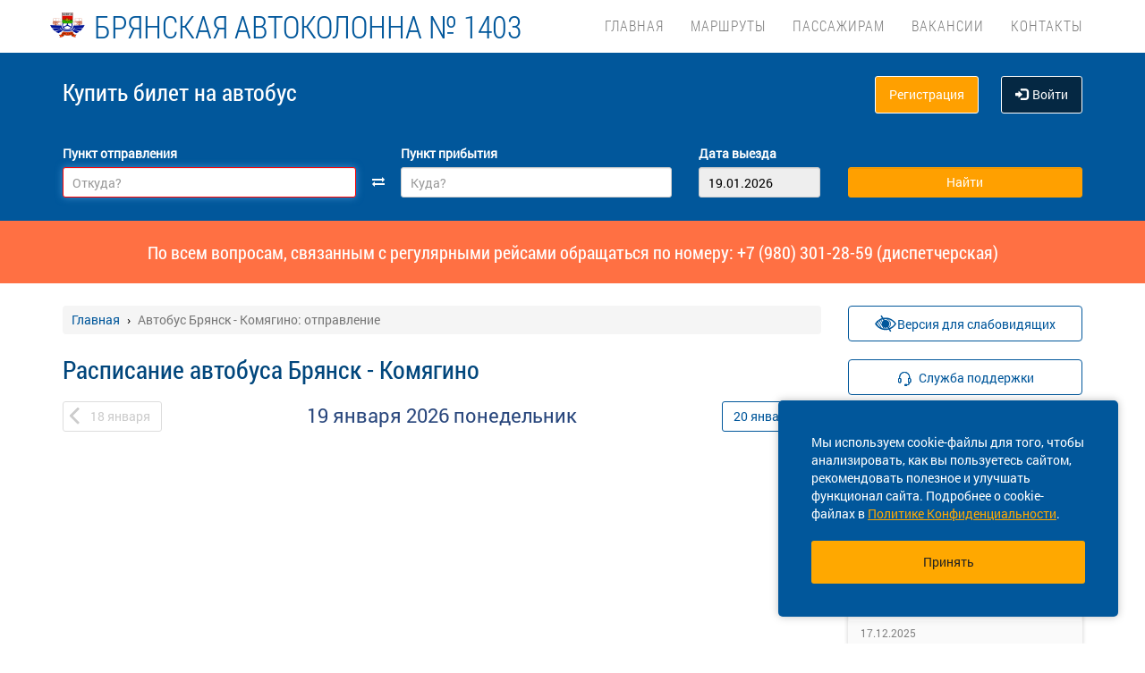

--- FILE ---
content_type: text/html; charset=UTF-8
request_url: https://ak1403.ru/autobus/bry/bryansk/bry/komyagino-zhiryatinskiy-rayon
body_size: 10309
content:
<!DOCTYPE html> <html> <head> <script type="text/javascript" src="/template/js/jQuery-min.js"></script> <script type="text/javascript" src="/template/js/jquery.mask.min.js"></script> <script type="text/javascript" src="/localdata/tmp/js/jquery.autocomplete23-1745465979.js" ></script> <script type="text/javascript" src="/template/js/hammer.js" ></script> <script type="text/javascript" src="/localdata/tmp/js/scripts-1757484599.js" ></script> <script> if(window.isSecureContext) { var gpay_el = document.createElement("script"); gpay_el.type = "text/javascript"; gpay_el.src = "https://pay.google.com/gp/p/js/pay.js"; gpay_el.async = true; document.head.appendChild(gpay_el); } </script> <script type="text/javascript" src="/localdata/tmp/js/basket-1763625668.js" ></script> <script type="text/javascript" src="/localdata/tmp/js/no_races-1745465979.js"></script> <script src="/template/js/isotope.pkgd.js" ></script> <script type="text/javascript" src="/template/js/slideUpWidget.js" ></script> <meta http-equiv="X-UA-Compatible" content="IE=edge"> <meta name="viewport" content="width=device-width, initial-scale=1, maximum-scale=1, user-scalable=no"> <meta name="msapplication-config" content="browserconfig.xml"> <meta charset="utf-8"> <meta http-equiv="content-type" content="text/html; charset=UTF-8"> <!-- Yandex webmaster --> <meta name="yandex-verification" content="9d89dbd1052b8493" /> <meta name="apple-itunes-app" content="app-id=978578422"> <meta name="description" content="Расписание автобусов Брянск - Комягино, Брянская область, Жирятинский район, КУПИТЬ БИЛЕТ Брянск - Комягино, Брянская область, Жирятинский район online. На сайте Брянской автоколонны: время отправления, наличие мест и цена билетов на автобус. Удобный поиск с возможностью купить билет без очередей за 4 минуты!"> <script> var buy_redirect = '/profile/checkout'; </script> <link rel="canonical" href=https://ak1403.ru/autobus/bry/bryansk/bry/komyagino-zhiryatinskiy-rayon> <!-- OpenGraph --> <meta property="og:type" content="website"> <meta property="og:site_name" content="Урай"> <meta property="og:title" content="Расписание автобуса Брянск - Комягино, Брянская область, Жирятинский район"> <meta property="og:description" content="Расписание автобусов Брянск - Комягино, Брянская область, Жирятинский район, КУПИТЬ БИЛЕТ Брянск - Комягино, Брянская область, Жирятинский район online. На сайте Брянской автоколонны: время отправления, наличие мест и цена билетов на автобус. Удобный поиск с возможностью купить билет без очередей за 4 минуты!"> <meta property="og:url" content="https://ak1403.ru/autobus/bry/bryansk/bry/komyagino-zhiryatinskiy-rayon"> <meta property="og:locale" content="ru_RU"> <meta property="og:image" content="http://ak1403.ru/localdata/images/og/og_picture.png?rand=6382"> <meta property="og:image:width" content="300"> <meta property="og:image:height" content="215"> <meta name="twitter:image:src" content="http://ak1403.ru/localdata/images/og/og_picture.png?rand=6382"> <meta name="twitter:title" content="Расписание автобуса Брянск - Комягино, Брянская область, Жирятинский район"> <meta name="twitter:description" content="Расписание автобусов Брянск - Комягино, Брянская область, Жирятинский район, КУПИТЬ БИЛЕТ Брянск - Комягино, Брянская область, Жирятинский район online. На сайте Брянской автоколонны: время отправления, наличие мест и цена билетов на автобус. Удобный поиск с возможностью купить билет без очередей за 4 минуты!"> <meta name="twitter:url" content="https://ak1403.ru/autobus/bry/bryansk/bry/komyagino-zhiryatinskiy-rayon"> <meta name="twitter:domain" content="ak1403.ru"> <meta name="twitter:site" content="Урай"> <meta name="user_lang" content="ru_RU"> <link rel="shortcut icon" href="/favicon.ico" type="image/x-icon"/> <!-- Android icons --> <link href="/icon-hires.png" rel="icon" sizes="192x192" /> <link href="/icon-normal.png" rel="icon" sizes="128x128" /> <link rel="stylesheet" href="/localdata/tmp/css_general/general-1745466058.css" type="text/css"/> <script type="text/javascript" src="/template/js/jquery.browser+json+fancybox.js"></script> <script type="text/javascript" src="/template/js/fancybox/fullscreen.js"></script> <script type="text/javascript" src="/template/js/fancybox/guestures.js"></script> <script type="text/javascript" src="/template/js/fancybox/wheel.js"></script> <script type="text/javascript" src="/template/js/bootbox.js" async></script> <script type="text/javascript" src="/template/js/moment.min.js"></script> <script type="text/javascript" src="/template/js/jquery-ui-1.10.4.custom.min.js" ></script> <script type="text/javascript" src="/template/js/bootstrap.js"></script> <script type="text/javascript" src="/template/js/i18next.min.js"></script> <script src="/scripts/FlexSlider/jquery.flexslider-min.js"></script> <script type="text/javascript" src="/template/js/datepicker.js" async></script> <script type="text/javascript" src="/localdata/tmp/js/generalScripts-1764223345.js" ></script> <script type="text/javascript" src="/localdata/tmp/js/datePicketMobile-1745465979.js" ></script> <script type="text/javascript" src="/localdata/tmp/js/auth-1761631834.js"></script> <script type="text/javascript" src="/template/js/jquery.cookie.js"></script> <script type="text/javascript" src="/template/js/search_cross.js"></script> <script type="text/javascript" src="/template/js/jquery.disableAutoFill.js"></script> <script type="text/javascript" src="/localdata/tmp/js/r70.search2.0-1745465979.js" ></script> <link rel="stylesheet" href="/localdata/tmp/js/jbility-1745465979.css" type="text/css"/> <link rel="stylesheet" href="/localdata/tmp/css_additional/additional-1745466058.css" type="text/css"/> <link rel="stylesheet" href="/localdata/tmp/css_main/main-1764231752.css" type="text/css"/> <script type="text/javascript" src="//vk.com/js/api/openapi.js?167"></script> <!-- выпадашка в контактах--> <script type="text/javascript" src="/localdata/template/js/dropdowncontacts.js" async></script> <!--<link rel="stylesheet" href="/localdata/template/css/dropdowncontacts.css?1768773864" type="text/css"/>--> <!-- доп стили, если нужно что-то изменить--> <!--<link rel="stylesheet" href="/localdata/template/css/vokzal_dop.css?" type="text/css"/>--> <!-- главные стили--> <title>Расписание автобуса Брянск - Комягино, Брянская область, Жирятинский район</title> </head> <body> <div id="vk_api_transport"></div> <script type="text/javascript"> var vkgroupchat = false; window.vkAsyncInit = function() { if(vkgroupchat === false) { return false; } VK.init({ apiId: vkgroupchat }); vk_group = $('#vk_groups').data('group'); if(!vk_group){ return false; } $('#vk_groups').empty(); var width = $(document).find('.col-md-3 > .sidebar').width() - 30; var height = 400; var windowSize = widget_width = $(window).width(); if (windowSize <= 768) { height = 1; } if(typeof VK != 'undefined') { VK.Widgets.Group("vk_groups", { mode: 0, width: width, height: height, color1: 'FFFFFF', color2: '01467c', color3: '01467c' }, vk_group); } }; setTimeout(function() { var el = document.createElement("script"); el.type = "text/javascript"; el.src = "https://vk.com/js/api/openapi.js?167"; el.async = true; document.getElementById("vk_api_transport").appendChild(el); }, 4000); </script> <div style="visibility:hidden; height:0;"> </div> <!-- Yandex.Metrika counter --> <script type="text/javascript" > (function(m,e,t,r,i,k,a){m[i]=m[i]||function(){(m[i].a=m[i].a||[]).push(arguments)}; m[i].l=1*new Date(); for (var j = 0; j < document.scripts.length; j++) {if (document.scripts[j].src === r) { return; }} k=e.createElement(t),a=e.getElementsByTagName(t)[0],k.async=1,k.src=r,a.parentNode.insertBefore(k,a)}) (window, document, "script", "https://mc.yandex.ru/metrika/tag.js", "ym"); ym(95500889, "init", { clickmap:true, trackLinks:true, accurateTrackBounce:true, webvisor:true, ecommerce:"dataLayer" }); </script> <noscript><div><img src="https://mc.yandex.ru/watch/95500889" style="position:absolute; left:-9999px;" alt="" /></div></noscript> <!-- /Yandex.Metrika counter --> <div class="font_preload" style="opacity: 0"> <span style="font-family: 'Glyphicons Halflings';"></span> </div> <div itemscope itemtype="http://schema.org/WPHeader"> <div class="stationTitle_div"> <span class="stationTitle"></span> <div class="close_button"> <img class="close_img" src="/template/img/close-icon.svg"> </div> </div> <div class="top-nav"> <div class="banner-app"> <div onclick="closeDownload();" class="close_banner"> <img src="/template/img/close-icon.svg"> </div> <div class="logo"> <img class="navbar-brand2" src="/localdata/template/img/logo2.png "> </div> <div class="text-app-cont"> <span id="android" class="text-app">НА АВТОБУС на ANDROID</span> <span id="ios" class="text-app">НА АВТОБУС на iOS</span> <span class="exp">Билеты на автобус в мобильном приложении НА АВТОБУС</span> </div> <div class="download-cont"> <a class="download-app" href="" target="_blank">Скачать</a> </div> </div> <div class="modal-date"> <div id="picker_container"> <div id="inside_container"> <span id="choose_date">Выберите дату поездки</span> <img src="/template/img/close-icon.svg" class="closeDatePickerModal" onclick="closeDatePickerModal()" alt="Закрыть"/> </div> <div class="inside"> <div id="buttons"> <div> <button class="picker-button" id="today"><span class="picker-button-text" onclick="today();">сегодня</span></button> <button class="picker-button" id="tomorrow"><span class="picker-button-text" onclick="tomorrow();">завтра</span></button> <button class="picker-button" id="after_tomorrow"><span class="picker-button-text" onclick="afterTomorrow();">Послезавтра</span></button> </div> </div> <table class="table noborder"> <thead> <th>пн</th> <th>вт</th> <th>ср</th> <th>чт</th> <th>пт</th> <th>сб</th> <th>вс</th> </thead> </table> </div> </div> <div class="picker"></div> </div> <div class="container"> <meta itemprop="headline" content="NAVTOBUS"> <div class="navbar-header"> <button type="button" class="navbar-toggle collapsed drawer-menu"> <span class="icon-bar"></span> <span class="icon-bar"></span> <span class="icon-bar"></span> </button> <a class="navbar-brand" href=https://ak1403.ru/> <img class="hidden-xs hidden-sm" src='/localdata/template/img/logo2-2.webp'> <div class="brand-title">БРЯНСКАЯ АВТОКОЛОННА № 1403</div> <div class="brand-text hidden">расписание и билеты в Ваших руках!</div> </a> </div> <div class="drawer"> <div class="drawer-body"> <div class="drawer-auth"> <div class="auth-btns center-block"> <a href="#" onclick="auth(0);return false;">Вход</a> &nbsp; | &nbsp; <a href="#" onclick="register(0);return false;">Регистрация</a> </div> </div> <div class="drawer-list"> <a href="/" class="drawer-list-item"> <span class="dli-title">Поиск рейсов</span> <span class="dli-desc">И покупка билетов</span> </a> </div> <div class="drawer-list"> <a href="/routes" class="drawer-list-item">Маршруты</a> <div><a href="/#" class="drawer-list-item2 rootlvl">Пассажирам<i style="float:right;" class="fa fa-plus-square-o fa-1dot5 " aria-hidden="true"></i></a> <div class="drawer-list-item2 secondlvl mb-20 hidden "><a href="/posadka-i-vozvrat-biletov" class="drawer-list-item2">Посадка на рейс и возврат билета</a><a href="/perevozka-bagazha" class="drawer-list-item2">Перевозка багажа</a><a href="/proezd-s-detmi" class="drawer-list-item2">Проезд с детьми</a><a href="/provoz-zhivotnih" class="drawer-list-item2">Провоз животных</a><a href="/komandirovka" class="drawer-list-item2">Отчеты за командировку</a><a href="/predostavlenie-informatsii-klientom" class="drawer-list-item2">Сбор персональных данных</a><a href="/sberezenya" class="drawer-list-item2">Сбережения</a><a href="/moshenniki" class="drawer-list-item2">ОСТОРОЖНО МОШЕННИКИ</a><a href="/ingostrah" class="drawer-list-item2">СТРАХОВАНИЕ ПАССАЖИРОВ</a></div></div><a href="/vacancies" class="drawer-list-item">Вакансии</a> <a href="/contacts" class="drawer-list-item">Контакты</a> </div> </div> <div class="drawer-footer"> <a href=/away.php?url=https%3A%2F%2Fplay.google.com%2Fstore%2Fapps%2Fdetails%3Fid%3Dru.naavtobus.app class="btn btn-success btn-block margin-bottom-xs text-uppercase mobListVersion" target="_blank">Установить приложение</a> <a href="#" onclick="ask_question(); return false;" class="btn btn-warning btn-block" title="Задайте нам вопрос"> ВОПРОС В ПОДДЕРЖКУ </a> </div> </div> <div class="collapse navbar-collapse pull-right main-nav" id="bs-example-navbar-collapse-1"> <ul class="nav navbar-nav" itemscope="" itemtype="http://schema.org/SiteNavigationElement"> <li itemprop="url" class=""><a class ="menu_link" href="/">Главная</a></li> <li itemprop="url" class=""><a class ="menu_link" href="/routes">Маршруты</a></li> <li itemprop="url" class=""><a class ="menu_link" onclick="return 0;" href="/#">Пассажирам</a><ul><li><a href="/posadka-i-vozvrat-biletov">Посадка на рейс и возврат билета</a></li><li><a href="/perevozka-bagazha">Перевозка багажа</a></li><li><a href="/proezd-s-detmi">Проезд с детьми</a></li><li><a href="/provoz-zhivotnih">Провоз животных</a></li><li><a href="/komandirovka">Отчеты за командировку</a></li><li><a href="/predostavlenie-informatsii-klientom">Сбор персональных данных</a></li><li><a href="/sberezenya">Сбережения</a></li><li><a href="/moshenniki">ОСТОРОЖНО МОШЕННИКИ</a></li><li><a href="/ingostrah">СТРАХОВАНИЕ ПАССАЖИРОВ</a></li></ul></li> <li itemprop="url" class=""><a class ="menu_link" href="/vacancies">Вакансии</a></li> <li itemprop="url" class=""><a class ="menu_link" href="/contacts">Контакты</a></li> </ul> </div> </div> </div> <div class="search-menu mini"> <div class="container"> <div class='row search-title'> <div class='col-xs-7 col-sm-6 col-md-6 search-label'> <span itemprop="description"> Купить билет <span class="hidden-xs">на автобус</span> </span> </div> <div class="col-xs-5 col-sm-6 col-md-6 text-right show_buttons"> <ul class="control-links"> <li> <a href="#" onclick="register(0);return false;" rel="nofollow" class="btn-orangei">Регистрация </a> </li><li> <a class="profile" data-cy="user-login" rel="nofollow" href="#" onclick="auth(0);return false;"><i class="glyphicon glyphicon-log-in"></i>Войти </a> </li> </ul> </div> </div> <div class='row search-div pt0-in-small'> <form method="POST" id="form" onsubmit="ajax_search();return false;" autocomplete="off"> <input autocomplete="false" name="hidden" type="text" style="display:none;"> <div class="col-md-9 col-xs-12 nopadding-in-small display_inputs"> <div class="col-lg-5 col-md-5 col-sm-6 col-xs-12 start-point pr-25 "> <label for="search_from">Пункт отправления</label> <input type='search' class='form-control city' value="" id="search_from" name="from" data-name="from" placeholder="Откуда?" required> <input type="hidden" id="search_from_id" name="from_id" value=""/> <input type="hidden" id="is_in_cache" name="is_in_cache" value="1"/> <div class="col-swap hidden-xs hidden-sm"><span class="fa fa-exchange" data-element1="#search_from" data-element2="#search_to" style="color: #ffffff;"></span></div> </div> <div class="col-lg-5 col-md-5 col-sm-6 col-xs-12 pl-25 pr-25"> <label for="search_to">Пункт прибытия</label> <input type='search' class='form-control city' value="" id="search_to" name="to" data-name="to" placeholder="Куда?" > <input type="hidden" id="search_to_id" name="to_id" value=""/> </div> <div class="visible-xs visible-sm col-xs-12 from_to"> <input type='text' placeholder="Найти рейсы" class='form-control city' value="" id="fromto"> </div> <div class="col-lg-2 col-md-2 col-sm-6 col-xs-12 nopadding date-start pl-5"> <label for="search_date1"> Дата выезда </label> <input type='text' class='form-control date mobileSearch' name="date1" id="search_date1" value="19.01.2026" readonly> <input type="hidden" id="datepickerMaxDate" data-mobile="+75d" name="datepickerMaxDate" value="+75d"/> </div> <div class="col-sm-6 col-xs-12 hidden-lg hidden-md"> <label>&nbsp;</label> <div class="start_search"> <input type='submit' class='form-control btn btn-orange start_search' id="ss03" value="Найти"> </div> </div> </div> <div class="col-md-3 col-xs-12 big-search"> <div class="col-xs-12 nopadding"> <label>&nbsp;</label> <div class="start_search"> <input type='submit' class='form-control btn btn-orange' id="ss04" value="Найти"> </div> </div> </div> </form> <script> document.onload = checkEmptySearch(); </script> </div> </div> </div> </div> <div class="modal-app" show="1"> <div class="modal-app-content"> <div class="logo-modal-app"> <img class="navbar-brand3" src="/localdata/template/img/logo2.png "> </div> <div class="text-app-modal-cont"> <span id="android-modal" class="text-app">НА АВТОБУС на ANDROID</span> <span id="ios-modal" class="text-app">НА АВТОБУС на iOS</span> <span class="exp">Билеты на автобус в мобильном приложении НА АВТОБУС</span> </div> <div class="download-cont-modal"> <a class="download-app modal-button" href="" target="_blank">Скачать</a> </div> <div onclick="closeDownloadAppModal();return false;" class="close_modal"> <a href="" target="_blank">Скрыть</a> </div> </div> </div> <div class="online_schedule_div" style="background-color: #FF7043"> <div class="online-container container" style="color:white; padding: 10px;">По всем вопросам, связанным с регулярными рейсами обращаться по номеру: +7 (980) 301-28-59 (диспетчерская) </div> </div> <div class='container' itemscope="" itemtype="http://schema.org/WebPage"> <div id='search_result'></div> <input type="hidden" value="c546ff47e29398245b7f2eefe6d81ada"> <input type="hidden" id="app_banner_show" value="1"> <input type="hidden" id="android_mobile_link" value="https://play.google.com/store/apps/details?id=ru.naavtobus.app"> <input type="hidden" id="apple_mobile_link" value="https://itunes.apple.com/us/app/na-avtobus-raspisania-i-bilety/id978578422?l=ru&ls=1&mt=8"> <input type="hidden" id="show_banner" value="1"> <input type="hidden" id="show_start_alert" value=""> <input type="hidden" id="alert_text" value=""> <input type="hidden" id="rating_modal" value="0" > <input type="hidden" id="is_frame" value=""> <input type="hidden" id="logged" value=""> <script type="text/javascript" src="/template/js/banner_show.js"></script> <input type="hidden" id="is_loaded_dropdown" value="0"> <script>$(document).ready(startFillImages('fillSlider'))</script> <script> var maxDate = new Date('now'); $(function() { $('#date1').datepicker('option', 'maxDate', maxDate); $('#date2').datepicker('option', 'maxDate', maxDate); }); </script> <div class="row"> <div class="col-md-9 col-xs-12"> <div class="mt-25"> <ul itemscope itemtype="https://schema.org/BreadcrumbList" class="breadcrumb"> <li itemprop="itemListElement" itemscope itemtype="https://schema.org/ListItem"> <a itemprop="item" href="/"><span itemprop="name">Главная</span></a> <meta itemprop="position" content="1"/> </li> <li class="active" itemprop="itemListElement" itemscope itemtype="https://schema.org/ListItem"> <span itemprop="name">Автобус Брянск - Комягино: отправление </span> <meta itemprop="position" content="2"/> </li> </ul> </div> <script type="application/ld+json"> { "@context": "https://schema.org/", "@type": "BreadcrumbList", "itemListElement": [{"@type":"ListItem","position":1,"name":"Главная","item":"https://bryansk_orlovskiy/"},{"@type":"ListItem","position":2,"name":"Автобус Брянск - Комягино: отправление ","item":""}] } </script> <input type="hidden" class="errorLink" value="1"/> <input type="hidden" id="turn_off_F5" value="0"/> <input type="hidden" id="run2" value="0"/> <input type="hidden" id="cityName" value=""/> <input type="hidden" id="cityToName" value=""/> <input type="hidden" id="session_id" value=""> <script type="text/javascript" src="/localdata/tmp/js/raspisanie_realtime-1757484599.js"></script> <style> #timetable td{ border: solid 1px #d3d3d3; margin: 10px 0; font-size: 12px; font-family: Tahoma; } </style> <div class="row"> <span class="rasp_header col-md-8 col-sm-12 col-xs-12 pl-0"> <h1>Расписание автобуса Брянск - Комягино</h1> </span> <span class="min-price col-md-4 hidden-sm hidden hidden-xs pr-0"> <i class="fa fa-credit-card"></i> от <span class="rub"></span> <sup class="cop"></sup> р </span> </div> <div class="date-container"> <script type="text/javascript" language="JavaScript"> document.onkeydown = typeof confirm_reload === 'function' ? confirm_reload : console.log('function undefined'); </script> <div id="show_after"> <div class="daynav-wrapper"> <div class="col-xs-3 col-xxs-4 nopadding"> <div class="btn-group pull-left" id="dd"> <button onclick="location.href ='/autobus/bry/bryansk/bry/komyagino-zhiryatinskiy-rayon/2026-01-18'; $('#dd').hide(); $('#loader2').show();" type="button" class="disabled btn btn-default prev-date daynav-button"><span><b class="button-digit">18</b> <span class="mounthname">января</span><span class="mounthname-small">янв</span> </span></button> </div> <div id="loader2" class="btn btn-default prev-date daynav-button btn-group pull-left" style="display: none; text-align: center"> <span style="color: white"><b class="button-digit">18</b> <span class="mounthname">января</span><span class="mounthname-small">янв</span> </span> <i class="fa fa-spinner fa-spin" id="num4" ></i> </div> </div> <div class="col-xs-6 col-xxs-4 text-center valign"> <div class="trip-departure_tmp trip-departure">19 января <span class="trip-year">2026</span> <span class="trip-day">понедельник</span></div> </div> <div class="col-xs-3 col-xxs-4 nopadding" id="dd2"> <div class="btn-group pull-right daynav-wrapperht" style="display: block"> <button onclick="location.href ='/autobus/bry/bryansk/bry/komyagino-zhiryatinskiy-rayon/2026-01-20'; $('#dd2').hide(); $('#loader3').show();" type="button" class="btn btn-default next-date daynav-button"><span><b class="button-digit">20</b> <span class="mounthname">января</span><span class="mounthname-small">янв</span> </span></button> </div> </div> <div id="loader3" class="btn btn-default next-date daynav-button btn-group pull-right daynav-wrapperht" style="display: none; text-align: center"> <span style="color: white"><b class="button-digit">20</b> <span class="mounthname">января</span><span class="mounthname-small">янв</span> </span> <i class="fa fa-spinner fa-spin" id="num6"></i> </div> </div> <div class="sort-trips hidden"> Сортировать: <a href="#" class="sort-by-price" onclick="setSortTypeIsotop('price'); return false;">по цене</a> <i class="fa fa-arrow-down hidden sprice"></i> <span class="vertical-divider"></span> <a href="#" class="sort-by-time " onclick="setSortTypeIsotop('time'); return false;">по времени</a> <i class="fa fa-arrow-down hidden stime"></i> </div> </div> </div> <div class="no-races hide"> <div class="col-md-12">В данный момент информация по запрашиваемому Вами рейсу недоступна. Возможно рейс отменен, либо отсутствует информация на выбранные даты. <br />Чтоб найти доступные рейсы, воспользуйтесь формой поиска.<br /> <a href="/contacts">Контакты</a> </div> </div> <div class="trip-list"> </div> <span class="hidden" id="load_triger"></span> <input type="hidden" id="trips_array" value='[]'/> <input type="hidden" id="trips_array2" value='[]'/> <input type="hidden" id="cityFrom" value=""/> <input type="hidden" id="cityTo" value=""/> <input type="hidden" id="run" value="0"/> <input type="hidden" id="trip_count" value="0"/> <input type="hidden" id="CityId" value=""/> <input type="hidden" id="CityToId" value=""/> <input type="hidden" id="DateFrom" value="2026-01-19"/> <input type="hidden" id="DateTo" value="2026-01-19"/> <input type="hidden" id="gLoader" value=""/> <script> if (typeof getPrice === "function") { getPrice(); } $(document).ready(function () { var div = $('#trip-desc'); if (div.children(":nth-child(4)").length > 0) { div.append('<div id="read-more" class="more"><a href="javascript:void(0);" id="read-more-button">' + i18next.t('schedule.show_more_desc') + '...</a></div>'); } $("#read-more-button").click(function () { if ($(this).hasClass('less')) { $('#trip-desc .visible-paragraph').removeClass('visible-paragraph'); $(this).html(i18next.t('schedule.show_more_desc') + '...'); } else { $('#trip-desc > :not(:nth-child(0)) + :not(:nth-child(1)) + :not(:nth-child(2)) + :not(#read-more)').addClass('visible-paragraph'); $(this).html(i18next.t('schedule.show_more_less') + '...'); } $(this).toggleClass('less'); }); }); </script> <script type="application/ld+json"> { "@context" : "http://schema.org", "@type" : "BusTrip", "url" : "ak1403.ru/autobus/bry/bryansk/bry/komyagino-zhiryatinskiy-rayon", "departureBusStop": { "@type": "BusStop", "name" : "" }, "arrivalBusStop": { "@type": "BusStop", "name" : "" }, "name" :"Расписание автобуса Брянск - Комягино" } </script> </div> <div class="col-md-3 col-xs-12 "> <div class="sidebar fixed-sidebar"> <div class="item acess-container"> <div id="jbbutton" class="access-button d-flex d-center text-blue button-bb sb-button-h-40 bg-white w100 mb-20" title="Версия для слабовидящих"> <span class="access-button-text d-flex d-center"> <img src="/template/img/jbility-toggle.svg"> <span>Версия для слабовидящих</span> </span> </div> <div id="acess-icons"> <div class="acess-icon"> <img id="contrast" title="Контраст" src="/template/img/jbility-contrast.svg"/> </div> <div class="acess-icon"> <img id="increaseFont" title="Увеличить шрифт" src="/template/img/jbility-font-plus.svg"/> </div> <div class="acess-icon"> <img id="defaultFont" title="Стандартный шрифт" src="/template/img/jbility-font-default.svg"/> </div> <div class="acess-icon"> <img id="decreaseFont" title="Уменьшить шрифт" src="/template/img/jbility-font-minus.svg"/> </div> </div> </div> <div class="item"> <button href="#" class="text-blue button-bb sb-button-h-40 bg-white w100 mb-20" onclick="ask_question(); return false;" id="support"> <span id="support-text"> <span class="text">Служба поддержки</span> </span> </button> </div> <div class="item"> <div class="h2">Новости</div> <div class="post"> <div class="post-title"><a href="/news/4434">ИЗМЕНЕНИЕ СТОИМОСТИ ПРОЕЗДА С 11.01.2026</a></div> <div class="post-date">30.12.2025 </div> </div> <div class="post"> <div class="post-title"><a href="/news/4423">ИЗМЕНЕНИЯ НА НОВОГОДНИЕ ПРАЗДНИКИ</a></div> <div class="post-date">17.12.2025 </div> </div> <div class="post"> <div class="post-title"><a href="/news/4032">ИЗМЕНЕНИЯ ПО МЕЖДУГОРОДНИМ МАРШРУТАМ</a></div> <div class="post-date">24.01.2025 </div> </div> <div class="show-all-news"> <a title="УрайНовости. " href="/news">Все новости &raquo;</a> </div> </div> <div class="item"> </div> <div class="item"> <!-- VK Widget --> </div> <div class="cookie-window"> <div class="cookie-text"> <div class="cookie-text_desktop"> Мы используем cookie-файлы для того, чтобы анализировать, как вы пользуетесь сайтом, рекомендовать полезное и улучшать функционал сайта. Подробнее о cookie-файлах в <a href="/privacy_policy#cookie_files">Политике Конфиденциальности</a>. </div> <div class="cookie-text_mobile"> Мы используем <a href="/privacy_policy#cookie_files">cookie-файлы</a> для аналитики ваших действий, рекомендаций и улучшения сайта. </div> </div> <div class="cookie-button" onclick='acceptCookie();return false;'>Принять</div> </div> </div> </div> </div> </div> <div class="footer-wrapper"> <div class="map" style="background-image:url(/files/bryansk_orlovskiy/karta_ak.PNG)"> <div class="map-inner" id="ya_map"> <button style=" " type="button" class="btn btn-primary" id="show-map">Посмотреть расположение на карте</button> </div> </div> <script> $(document).on('click', '#show-map', function (e) { $(this).parent().html('<p><iframe src="https://yandex.ru/map-widget/v1/-/CCUu6RAadC" frameborder="1" width="100%" height="400"></iframe></p>'); $('.map').height('300px'); }); </script> <div class="navbar navbar-default footer" itemscope itemtype="http://schema.org/WPFooter" > <div class="container container-footer"> <div class='row'> <div class="row"> <div class="col-md-12"> <div class="footer-menu"> <div class="footer-menu__left"> <div class="footer-menu__left__item"><a href="/rekvizity">Реквизиты</a></div><div class="footer-menu__left__item"><a href="/agreement">Пользовательское соглашение</a></div><div class="footer-menu__left__item"><a href="/privacy_policy">Политика конфиденциальности</a></div> <div class="footer-menu__left_button-group"> <a href=/away.php?url=https%3A%2F%2Fitunes.apple.com%2Fus%2Fapp%2Fna-avtobus-raspisania-i-bilety%2Fid978578422%3Fl%3Dru%26ls%3D1%26mt%3D8 target="_blank" class="footer-menu__left-normal-image"> <img src="/template/img/icons/app-store.webp" alt="Загрузите в App Store" title="Загрузите в App Store"> </a> <a href=/away.php?url=https%3A%2F%2Fplay.google.com%2Fstore%2Fapps%2Fdetails%3Fid%3Dru.naavtobus.app target="_blank" class="footer-menu__left-normal-image hidden-xs hidden-sm"> <img src="/template/img/icons/google-play.webp" alt="Доступно в Google Play" title="Доступно в Google Play"> </a> <a href="market://details?id=ru.naavtobus.app" target="_blank" class="footer-menu__left-normal-image d hidden-lg hidden-md"> <img src="/template/img/icons/google-play.webp" alt="Доступно в Google Play" title="Доступно в Google Play"> </a> </div> </div> <div class="footer-menu__right"> <div class="footer-menu__right-first"> <div class="footer-menu__right__info"> Техническая поддержка сайта </div> <div class="footer-menu__right__phone"> <a class="phone_tag" href="tel:8 800 600-03-38"> 8 800 600-03-38 </a> </div> </div> </div> <div class="footer-menu__right-line"> </div> <div class="footer-menu__bottom"> <hr> <p class="footer-menu__bottom__info"> &copy; 2013-2026, ООО "Капитал"- Онлайн сервис продажи билетов На автобус </p> </div> </div> </div> </div> <div class="clearfix"></div> <div class="col-md-12 footer_banner text-center"> </div> </div> </div> </div> </div> </div> <script> /** window.onload=function(){ if($('#search_from').val()==''){ $('#search_from').focus(); } }; **/ $(document).ready(function() { $('#form').disableAutoFill(); $("#filter_dateFrom").datepicker({ dateFormat: 'dd.mm.yy', dafaultDate: '-1m' }); $( "#filter_dateTo" ).datepicker({ dateFormat: 'dd.mm.yy', dafaultDate: 'now' }); }); </script> <div class="modal"> <div class="modal-dialog"> <div class="modal-content"> <div class="modal-header"> <div class="modal-title"></div> </div> <div class="modal-body"> </div> <div class="modal-footer"> </div> </div> </div> </div> <div class="pay-modal"> <div class="modal-dialog"> <div class="modal-content"> <div class="modal-header"> <span class="close-window" data-dismiss="modal" aria-label="Close"></span> <div class="modal-title"></div> </div> <div class="modal-body"> </div> </div> </div> </div> <script type="text/javascript" src="/localdata/tmp/js/jbility-1745465979.js"></script> </body> </html> 

--- FILE ---
content_type: image/svg+xml
request_url: https://ak1403.ru/template/img/jbility-contrast.svg
body_size: 173
content:
<svg width="26" height="26" viewBox="0 0 26 26" fill="none" xmlns="http://www.w3.org/2000/svg">
<path fill-rule="evenodd" clip-rule="evenodd" d="M12.5999 22V4H4V22H12.5999ZM12.5999 3H22H22.9999H23V4V22V23H22.9999H22H12.5999H4H3V22V4V3H4H12.5999Z" fill="#01579B"/>
</svg>
